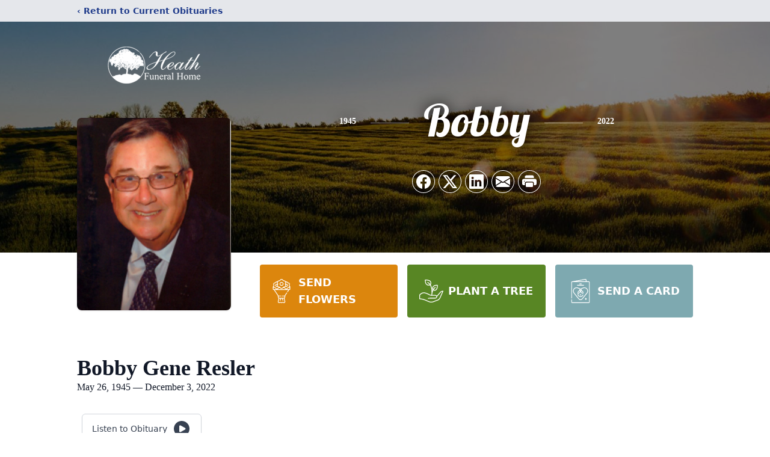

--- FILE ---
content_type: text/html; charset=utf-8
request_url: https://www.google.com/recaptcha/enterprise/anchor?ar=1&k=6LegxZUpAAAAAFT8xJhMrxO_RlEbYJ1TpJzQi6mE&co=aHR0cHM6Ly93d3cuaGVhdGhmdW5lcmFsaG9tZS5jb206NDQz&hl=en&type=image&v=PoyoqOPhxBO7pBk68S4YbpHZ&theme=light&size=invisible&badge=bottomright&anchor-ms=20000&execute-ms=30000&cb=d785r3ym83rz
body_size: 48799
content:
<!DOCTYPE HTML><html dir="ltr" lang="en"><head><meta http-equiv="Content-Type" content="text/html; charset=UTF-8">
<meta http-equiv="X-UA-Compatible" content="IE=edge">
<title>reCAPTCHA</title>
<style type="text/css">
/* cyrillic-ext */
@font-face {
  font-family: 'Roboto';
  font-style: normal;
  font-weight: 400;
  font-stretch: 100%;
  src: url(//fonts.gstatic.com/s/roboto/v48/KFO7CnqEu92Fr1ME7kSn66aGLdTylUAMa3GUBHMdazTgWw.woff2) format('woff2');
  unicode-range: U+0460-052F, U+1C80-1C8A, U+20B4, U+2DE0-2DFF, U+A640-A69F, U+FE2E-FE2F;
}
/* cyrillic */
@font-face {
  font-family: 'Roboto';
  font-style: normal;
  font-weight: 400;
  font-stretch: 100%;
  src: url(//fonts.gstatic.com/s/roboto/v48/KFO7CnqEu92Fr1ME7kSn66aGLdTylUAMa3iUBHMdazTgWw.woff2) format('woff2');
  unicode-range: U+0301, U+0400-045F, U+0490-0491, U+04B0-04B1, U+2116;
}
/* greek-ext */
@font-face {
  font-family: 'Roboto';
  font-style: normal;
  font-weight: 400;
  font-stretch: 100%;
  src: url(//fonts.gstatic.com/s/roboto/v48/KFO7CnqEu92Fr1ME7kSn66aGLdTylUAMa3CUBHMdazTgWw.woff2) format('woff2');
  unicode-range: U+1F00-1FFF;
}
/* greek */
@font-face {
  font-family: 'Roboto';
  font-style: normal;
  font-weight: 400;
  font-stretch: 100%;
  src: url(//fonts.gstatic.com/s/roboto/v48/KFO7CnqEu92Fr1ME7kSn66aGLdTylUAMa3-UBHMdazTgWw.woff2) format('woff2');
  unicode-range: U+0370-0377, U+037A-037F, U+0384-038A, U+038C, U+038E-03A1, U+03A3-03FF;
}
/* math */
@font-face {
  font-family: 'Roboto';
  font-style: normal;
  font-weight: 400;
  font-stretch: 100%;
  src: url(//fonts.gstatic.com/s/roboto/v48/KFO7CnqEu92Fr1ME7kSn66aGLdTylUAMawCUBHMdazTgWw.woff2) format('woff2');
  unicode-range: U+0302-0303, U+0305, U+0307-0308, U+0310, U+0312, U+0315, U+031A, U+0326-0327, U+032C, U+032F-0330, U+0332-0333, U+0338, U+033A, U+0346, U+034D, U+0391-03A1, U+03A3-03A9, U+03B1-03C9, U+03D1, U+03D5-03D6, U+03F0-03F1, U+03F4-03F5, U+2016-2017, U+2034-2038, U+203C, U+2040, U+2043, U+2047, U+2050, U+2057, U+205F, U+2070-2071, U+2074-208E, U+2090-209C, U+20D0-20DC, U+20E1, U+20E5-20EF, U+2100-2112, U+2114-2115, U+2117-2121, U+2123-214F, U+2190, U+2192, U+2194-21AE, U+21B0-21E5, U+21F1-21F2, U+21F4-2211, U+2213-2214, U+2216-22FF, U+2308-230B, U+2310, U+2319, U+231C-2321, U+2336-237A, U+237C, U+2395, U+239B-23B7, U+23D0, U+23DC-23E1, U+2474-2475, U+25AF, U+25B3, U+25B7, U+25BD, U+25C1, U+25CA, U+25CC, U+25FB, U+266D-266F, U+27C0-27FF, U+2900-2AFF, U+2B0E-2B11, U+2B30-2B4C, U+2BFE, U+3030, U+FF5B, U+FF5D, U+1D400-1D7FF, U+1EE00-1EEFF;
}
/* symbols */
@font-face {
  font-family: 'Roboto';
  font-style: normal;
  font-weight: 400;
  font-stretch: 100%;
  src: url(//fonts.gstatic.com/s/roboto/v48/KFO7CnqEu92Fr1ME7kSn66aGLdTylUAMaxKUBHMdazTgWw.woff2) format('woff2');
  unicode-range: U+0001-000C, U+000E-001F, U+007F-009F, U+20DD-20E0, U+20E2-20E4, U+2150-218F, U+2190, U+2192, U+2194-2199, U+21AF, U+21E6-21F0, U+21F3, U+2218-2219, U+2299, U+22C4-22C6, U+2300-243F, U+2440-244A, U+2460-24FF, U+25A0-27BF, U+2800-28FF, U+2921-2922, U+2981, U+29BF, U+29EB, U+2B00-2BFF, U+4DC0-4DFF, U+FFF9-FFFB, U+10140-1018E, U+10190-1019C, U+101A0, U+101D0-101FD, U+102E0-102FB, U+10E60-10E7E, U+1D2C0-1D2D3, U+1D2E0-1D37F, U+1F000-1F0FF, U+1F100-1F1AD, U+1F1E6-1F1FF, U+1F30D-1F30F, U+1F315, U+1F31C, U+1F31E, U+1F320-1F32C, U+1F336, U+1F378, U+1F37D, U+1F382, U+1F393-1F39F, U+1F3A7-1F3A8, U+1F3AC-1F3AF, U+1F3C2, U+1F3C4-1F3C6, U+1F3CA-1F3CE, U+1F3D4-1F3E0, U+1F3ED, U+1F3F1-1F3F3, U+1F3F5-1F3F7, U+1F408, U+1F415, U+1F41F, U+1F426, U+1F43F, U+1F441-1F442, U+1F444, U+1F446-1F449, U+1F44C-1F44E, U+1F453, U+1F46A, U+1F47D, U+1F4A3, U+1F4B0, U+1F4B3, U+1F4B9, U+1F4BB, U+1F4BF, U+1F4C8-1F4CB, U+1F4D6, U+1F4DA, U+1F4DF, U+1F4E3-1F4E6, U+1F4EA-1F4ED, U+1F4F7, U+1F4F9-1F4FB, U+1F4FD-1F4FE, U+1F503, U+1F507-1F50B, U+1F50D, U+1F512-1F513, U+1F53E-1F54A, U+1F54F-1F5FA, U+1F610, U+1F650-1F67F, U+1F687, U+1F68D, U+1F691, U+1F694, U+1F698, U+1F6AD, U+1F6B2, U+1F6B9-1F6BA, U+1F6BC, U+1F6C6-1F6CF, U+1F6D3-1F6D7, U+1F6E0-1F6EA, U+1F6F0-1F6F3, U+1F6F7-1F6FC, U+1F700-1F7FF, U+1F800-1F80B, U+1F810-1F847, U+1F850-1F859, U+1F860-1F887, U+1F890-1F8AD, U+1F8B0-1F8BB, U+1F8C0-1F8C1, U+1F900-1F90B, U+1F93B, U+1F946, U+1F984, U+1F996, U+1F9E9, U+1FA00-1FA6F, U+1FA70-1FA7C, U+1FA80-1FA89, U+1FA8F-1FAC6, U+1FACE-1FADC, U+1FADF-1FAE9, U+1FAF0-1FAF8, U+1FB00-1FBFF;
}
/* vietnamese */
@font-face {
  font-family: 'Roboto';
  font-style: normal;
  font-weight: 400;
  font-stretch: 100%;
  src: url(//fonts.gstatic.com/s/roboto/v48/KFO7CnqEu92Fr1ME7kSn66aGLdTylUAMa3OUBHMdazTgWw.woff2) format('woff2');
  unicode-range: U+0102-0103, U+0110-0111, U+0128-0129, U+0168-0169, U+01A0-01A1, U+01AF-01B0, U+0300-0301, U+0303-0304, U+0308-0309, U+0323, U+0329, U+1EA0-1EF9, U+20AB;
}
/* latin-ext */
@font-face {
  font-family: 'Roboto';
  font-style: normal;
  font-weight: 400;
  font-stretch: 100%;
  src: url(//fonts.gstatic.com/s/roboto/v48/KFO7CnqEu92Fr1ME7kSn66aGLdTylUAMa3KUBHMdazTgWw.woff2) format('woff2');
  unicode-range: U+0100-02BA, U+02BD-02C5, U+02C7-02CC, U+02CE-02D7, U+02DD-02FF, U+0304, U+0308, U+0329, U+1D00-1DBF, U+1E00-1E9F, U+1EF2-1EFF, U+2020, U+20A0-20AB, U+20AD-20C0, U+2113, U+2C60-2C7F, U+A720-A7FF;
}
/* latin */
@font-face {
  font-family: 'Roboto';
  font-style: normal;
  font-weight: 400;
  font-stretch: 100%;
  src: url(//fonts.gstatic.com/s/roboto/v48/KFO7CnqEu92Fr1ME7kSn66aGLdTylUAMa3yUBHMdazQ.woff2) format('woff2');
  unicode-range: U+0000-00FF, U+0131, U+0152-0153, U+02BB-02BC, U+02C6, U+02DA, U+02DC, U+0304, U+0308, U+0329, U+2000-206F, U+20AC, U+2122, U+2191, U+2193, U+2212, U+2215, U+FEFF, U+FFFD;
}
/* cyrillic-ext */
@font-face {
  font-family: 'Roboto';
  font-style: normal;
  font-weight: 500;
  font-stretch: 100%;
  src: url(//fonts.gstatic.com/s/roboto/v48/KFO7CnqEu92Fr1ME7kSn66aGLdTylUAMa3GUBHMdazTgWw.woff2) format('woff2');
  unicode-range: U+0460-052F, U+1C80-1C8A, U+20B4, U+2DE0-2DFF, U+A640-A69F, U+FE2E-FE2F;
}
/* cyrillic */
@font-face {
  font-family: 'Roboto';
  font-style: normal;
  font-weight: 500;
  font-stretch: 100%;
  src: url(//fonts.gstatic.com/s/roboto/v48/KFO7CnqEu92Fr1ME7kSn66aGLdTylUAMa3iUBHMdazTgWw.woff2) format('woff2');
  unicode-range: U+0301, U+0400-045F, U+0490-0491, U+04B0-04B1, U+2116;
}
/* greek-ext */
@font-face {
  font-family: 'Roboto';
  font-style: normal;
  font-weight: 500;
  font-stretch: 100%;
  src: url(//fonts.gstatic.com/s/roboto/v48/KFO7CnqEu92Fr1ME7kSn66aGLdTylUAMa3CUBHMdazTgWw.woff2) format('woff2');
  unicode-range: U+1F00-1FFF;
}
/* greek */
@font-face {
  font-family: 'Roboto';
  font-style: normal;
  font-weight: 500;
  font-stretch: 100%;
  src: url(//fonts.gstatic.com/s/roboto/v48/KFO7CnqEu92Fr1ME7kSn66aGLdTylUAMa3-UBHMdazTgWw.woff2) format('woff2');
  unicode-range: U+0370-0377, U+037A-037F, U+0384-038A, U+038C, U+038E-03A1, U+03A3-03FF;
}
/* math */
@font-face {
  font-family: 'Roboto';
  font-style: normal;
  font-weight: 500;
  font-stretch: 100%;
  src: url(//fonts.gstatic.com/s/roboto/v48/KFO7CnqEu92Fr1ME7kSn66aGLdTylUAMawCUBHMdazTgWw.woff2) format('woff2');
  unicode-range: U+0302-0303, U+0305, U+0307-0308, U+0310, U+0312, U+0315, U+031A, U+0326-0327, U+032C, U+032F-0330, U+0332-0333, U+0338, U+033A, U+0346, U+034D, U+0391-03A1, U+03A3-03A9, U+03B1-03C9, U+03D1, U+03D5-03D6, U+03F0-03F1, U+03F4-03F5, U+2016-2017, U+2034-2038, U+203C, U+2040, U+2043, U+2047, U+2050, U+2057, U+205F, U+2070-2071, U+2074-208E, U+2090-209C, U+20D0-20DC, U+20E1, U+20E5-20EF, U+2100-2112, U+2114-2115, U+2117-2121, U+2123-214F, U+2190, U+2192, U+2194-21AE, U+21B0-21E5, U+21F1-21F2, U+21F4-2211, U+2213-2214, U+2216-22FF, U+2308-230B, U+2310, U+2319, U+231C-2321, U+2336-237A, U+237C, U+2395, U+239B-23B7, U+23D0, U+23DC-23E1, U+2474-2475, U+25AF, U+25B3, U+25B7, U+25BD, U+25C1, U+25CA, U+25CC, U+25FB, U+266D-266F, U+27C0-27FF, U+2900-2AFF, U+2B0E-2B11, U+2B30-2B4C, U+2BFE, U+3030, U+FF5B, U+FF5D, U+1D400-1D7FF, U+1EE00-1EEFF;
}
/* symbols */
@font-face {
  font-family: 'Roboto';
  font-style: normal;
  font-weight: 500;
  font-stretch: 100%;
  src: url(//fonts.gstatic.com/s/roboto/v48/KFO7CnqEu92Fr1ME7kSn66aGLdTylUAMaxKUBHMdazTgWw.woff2) format('woff2');
  unicode-range: U+0001-000C, U+000E-001F, U+007F-009F, U+20DD-20E0, U+20E2-20E4, U+2150-218F, U+2190, U+2192, U+2194-2199, U+21AF, U+21E6-21F0, U+21F3, U+2218-2219, U+2299, U+22C4-22C6, U+2300-243F, U+2440-244A, U+2460-24FF, U+25A0-27BF, U+2800-28FF, U+2921-2922, U+2981, U+29BF, U+29EB, U+2B00-2BFF, U+4DC0-4DFF, U+FFF9-FFFB, U+10140-1018E, U+10190-1019C, U+101A0, U+101D0-101FD, U+102E0-102FB, U+10E60-10E7E, U+1D2C0-1D2D3, U+1D2E0-1D37F, U+1F000-1F0FF, U+1F100-1F1AD, U+1F1E6-1F1FF, U+1F30D-1F30F, U+1F315, U+1F31C, U+1F31E, U+1F320-1F32C, U+1F336, U+1F378, U+1F37D, U+1F382, U+1F393-1F39F, U+1F3A7-1F3A8, U+1F3AC-1F3AF, U+1F3C2, U+1F3C4-1F3C6, U+1F3CA-1F3CE, U+1F3D4-1F3E0, U+1F3ED, U+1F3F1-1F3F3, U+1F3F5-1F3F7, U+1F408, U+1F415, U+1F41F, U+1F426, U+1F43F, U+1F441-1F442, U+1F444, U+1F446-1F449, U+1F44C-1F44E, U+1F453, U+1F46A, U+1F47D, U+1F4A3, U+1F4B0, U+1F4B3, U+1F4B9, U+1F4BB, U+1F4BF, U+1F4C8-1F4CB, U+1F4D6, U+1F4DA, U+1F4DF, U+1F4E3-1F4E6, U+1F4EA-1F4ED, U+1F4F7, U+1F4F9-1F4FB, U+1F4FD-1F4FE, U+1F503, U+1F507-1F50B, U+1F50D, U+1F512-1F513, U+1F53E-1F54A, U+1F54F-1F5FA, U+1F610, U+1F650-1F67F, U+1F687, U+1F68D, U+1F691, U+1F694, U+1F698, U+1F6AD, U+1F6B2, U+1F6B9-1F6BA, U+1F6BC, U+1F6C6-1F6CF, U+1F6D3-1F6D7, U+1F6E0-1F6EA, U+1F6F0-1F6F3, U+1F6F7-1F6FC, U+1F700-1F7FF, U+1F800-1F80B, U+1F810-1F847, U+1F850-1F859, U+1F860-1F887, U+1F890-1F8AD, U+1F8B0-1F8BB, U+1F8C0-1F8C1, U+1F900-1F90B, U+1F93B, U+1F946, U+1F984, U+1F996, U+1F9E9, U+1FA00-1FA6F, U+1FA70-1FA7C, U+1FA80-1FA89, U+1FA8F-1FAC6, U+1FACE-1FADC, U+1FADF-1FAE9, U+1FAF0-1FAF8, U+1FB00-1FBFF;
}
/* vietnamese */
@font-face {
  font-family: 'Roboto';
  font-style: normal;
  font-weight: 500;
  font-stretch: 100%;
  src: url(//fonts.gstatic.com/s/roboto/v48/KFO7CnqEu92Fr1ME7kSn66aGLdTylUAMa3OUBHMdazTgWw.woff2) format('woff2');
  unicode-range: U+0102-0103, U+0110-0111, U+0128-0129, U+0168-0169, U+01A0-01A1, U+01AF-01B0, U+0300-0301, U+0303-0304, U+0308-0309, U+0323, U+0329, U+1EA0-1EF9, U+20AB;
}
/* latin-ext */
@font-face {
  font-family: 'Roboto';
  font-style: normal;
  font-weight: 500;
  font-stretch: 100%;
  src: url(//fonts.gstatic.com/s/roboto/v48/KFO7CnqEu92Fr1ME7kSn66aGLdTylUAMa3KUBHMdazTgWw.woff2) format('woff2');
  unicode-range: U+0100-02BA, U+02BD-02C5, U+02C7-02CC, U+02CE-02D7, U+02DD-02FF, U+0304, U+0308, U+0329, U+1D00-1DBF, U+1E00-1E9F, U+1EF2-1EFF, U+2020, U+20A0-20AB, U+20AD-20C0, U+2113, U+2C60-2C7F, U+A720-A7FF;
}
/* latin */
@font-face {
  font-family: 'Roboto';
  font-style: normal;
  font-weight: 500;
  font-stretch: 100%;
  src: url(//fonts.gstatic.com/s/roboto/v48/KFO7CnqEu92Fr1ME7kSn66aGLdTylUAMa3yUBHMdazQ.woff2) format('woff2');
  unicode-range: U+0000-00FF, U+0131, U+0152-0153, U+02BB-02BC, U+02C6, U+02DA, U+02DC, U+0304, U+0308, U+0329, U+2000-206F, U+20AC, U+2122, U+2191, U+2193, U+2212, U+2215, U+FEFF, U+FFFD;
}
/* cyrillic-ext */
@font-face {
  font-family: 'Roboto';
  font-style: normal;
  font-weight: 900;
  font-stretch: 100%;
  src: url(//fonts.gstatic.com/s/roboto/v48/KFO7CnqEu92Fr1ME7kSn66aGLdTylUAMa3GUBHMdazTgWw.woff2) format('woff2');
  unicode-range: U+0460-052F, U+1C80-1C8A, U+20B4, U+2DE0-2DFF, U+A640-A69F, U+FE2E-FE2F;
}
/* cyrillic */
@font-face {
  font-family: 'Roboto';
  font-style: normal;
  font-weight: 900;
  font-stretch: 100%;
  src: url(//fonts.gstatic.com/s/roboto/v48/KFO7CnqEu92Fr1ME7kSn66aGLdTylUAMa3iUBHMdazTgWw.woff2) format('woff2');
  unicode-range: U+0301, U+0400-045F, U+0490-0491, U+04B0-04B1, U+2116;
}
/* greek-ext */
@font-face {
  font-family: 'Roboto';
  font-style: normal;
  font-weight: 900;
  font-stretch: 100%;
  src: url(//fonts.gstatic.com/s/roboto/v48/KFO7CnqEu92Fr1ME7kSn66aGLdTylUAMa3CUBHMdazTgWw.woff2) format('woff2');
  unicode-range: U+1F00-1FFF;
}
/* greek */
@font-face {
  font-family: 'Roboto';
  font-style: normal;
  font-weight: 900;
  font-stretch: 100%;
  src: url(//fonts.gstatic.com/s/roboto/v48/KFO7CnqEu92Fr1ME7kSn66aGLdTylUAMa3-UBHMdazTgWw.woff2) format('woff2');
  unicode-range: U+0370-0377, U+037A-037F, U+0384-038A, U+038C, U+038E-03A1, U+03A3-03FF;
}
/* math */
@font-face {
  font-family: 'Roboto';
  font-style: normal;
  font-weight: 900;
  font-stretch: 100%;
  src: url(//fonts.gstatic.com/s/roboto/v48/KFO7CnqEu92Fr1ME7kSn66aGLdTylUAMawCUBHMdazTgWw.woff2) format('woff2');
  unicode-range: U+0302-0303, U+0305, U+0307-0308, U+0310, U+0312, U+0315, U+031A, U+0326-0327, U+032C, U+032F-0330, U+0332-0333, U+0338, U+033A, U+0346, U+034D, U+0391-03A1, U+03A3-03A9, U+03B1-03C9, U+03D1, U+03D5-03D6, U+03F0-03F1, U+03F4-03F5, U+2016-2017, U+2034-2038, U+203C, U+2040, U+2043, U+2047, U+2050, U+2057, U+205F, U+2070-2071, U+2074-208E, U+2090-209C, U+20D0-20DC, U+20E1, U+20E5-20EF, U+2100-2112, U+2114-2115, U+2117-2121, U+2123-214F, U+2190, U+2192, U+2194-21AE, U+21B0-21E5, U+21F1-21F2, U+21F4-2211, U+2213-2214, U+2216-22FF, U+2308-230B, U+2310, U+2319, U+231C-2321, U+2336-237A, U+237C, U+2395, U+239B-23B7, U+23D0, U+23DC-23E1, U+2474-2475, U+25AF, U+25B3, U+25B7, U+25BD, U+25C1, U+25CA, U+25CC, U+25FB, U+266D-266F, U+27C0-27FF, U+2900-2AFF, U+2B0E-2B11, U+2B30-2B4C, U+2BFE, U+3030, U+FF5B, U+FF5D, U+1D400-1D7FF, U+1EE00-1EEFF;
}
/* symbols */
@font-face {
  font-family: 'Roboto';
  font-style: normal;
  font-weight: 900;
  font-stretch: 100%;
  src: url(//fonts.gstatic.com/s/roboto/v48/KFO7CnqEu92Fr1ME7kSn66aGLdTylUAMaxKUBHMdazTgWw.woff2) format('woff2');
  unicode-range: U+0001-000C, U+000E-001F, U+007F-009F, U+20DD-20E0, U+20E2-20E4, U+2150-218F, U+2190, U+2192, U+2194-2199, U+21AF, U+21E6-21F0, U+21F3, U+2218-2219, U+2299, U+22C4-22C6, U+2300-243F, U+2440-244A, U+2460-24FF, U+25A0-27BF, U+2800-28FF, U+2921-2922, U+2981, U+29BF, U+29EB, U+2B00-2BFF, U+4DC0-4DFF, U+FFF9-FFFB, U+10140-1018E, U+10190-1019C, U+101A0, U+101D0-101FD, U+102E0-102FB, U+10E60-10E7E, U+1D2C0-1D2D3, U+1D2E0-1D37F, U+1F000-1F0FF, U+1F100-1F1AD, U+1F1E6-1F1FF, U+1F30D-1F30F, U+1F315, U+1F31C, U+1F31E, U+1F320-1F32C, U+1F336, U+1F378, U+1F37D, U+1F382, U+1F393-1F39F, U+1F3A7-1F3A8, U+1F3AC-1F3AF, U+1F3C2, U+1F3C4-1F3C6, U+1F3CA-1F3CE, U+1F3D4-1F3E0, U+1F3ED, U+1F3F1-1F3F3, U+1F3F5-1F3F7, U+1F408, U+1F415, U+1F41F, U+1F426, U+1F43F, U+1F441-1F442, U+1F444, U+1F446-1F449, U+1F44C-1F44E, U+1F453, U+1F46A, U+1F47D, U+1F4A3, U+1F4B0, U+1F4B3, U+1F4B9, U+1F4BB, U+1F4BF, U+1F4C8-1F4CB, U+1F4D6, U+1F4DA, U+1F4DF, U+1F4E3-1F4E6, U+1F4EA-1F4ED, U+1F4F7, U+1F4F9-1F4FB, U+1F4FD-1F4FE, U+1F503, U+1F507-1F50B, U+1F50D, U+1F512-1F513, U+1F53E-1F54A, U+1F54F-1F5FA, U+1F610, U+1F650-1F67F, U+1F687, U+1F68D, U+1F691, U+1F694, U+1F698, U+1F6AD, U+1F6B2, U+1F6B9-1F6BA, U+1F6BC, U+1F6C6-1F6CF, U+1F6D3-1F6D7, U+1F6E0-1F6EA, U+1F6F0-1F6F3, U+1F6F7-1F6FC, U+1F700-1F7FF, U+1F800-1F80B, U+1F810-1F847, U+1F850-1F859, U+1F860-1F887, U+1F890-1F8AD, U+1F8B0-1F8BB, U+1F8C0-1F8C1, U+1F900-1F90B, U+1F93B, U+1F946, U+1F984, U+1F996, U+1F9E9, U+1FA00-1FA6F, U+1FA70-1FA7C, U+1FA80-1FA89, U+1FA8F-1FAC6, U+1FACE-1FADC, U+1FADF-1FAE9, U+1FAF0-1FAF8, U+1FB00-1FBFF;
}
/* vietnamese */
@font-face {
  font-family: 'Roboto';
  font-style: normal;
  font-weight: 900;
  font-stretch: 100%;
  src: url(//fonts.gstatic.com/s/roboto/v48/KFO7CnqEu92Fr1ME7kSn66aGLdTylUAMa3OUBHMdazTgWw.woff2) format('woff2');
  unicode-range: U+0102-0103, U+0110-0111, U+0128-0129, U+0168-0169, U+01A0-01A1, U+01AF-01B0, U+0300-0301, U+0303-0304, U+0308-0309, U+0323, U+0329, U+1EA0-1EF9, U+20AB;
}
/* latin-ext */
@font-face {
  font-family: 'Roboto';
  font-style: normal;
  font-weight: 900;
  font-stretch: 100%;
  src: url(//fonts.gstatic.com/s/roboto/v48/KFO7CnqEu92Fr1ME7kSn66aGLdTylUAMa3KUBHMdazTgWw.woff2) format('woff2');
  unicode-range: U+0100-02BA, U+02BD-02C5, U+02C7-02CC, U+02CE-02D7, U+02DD-02FF, U+0304, U+0308, U+0329, U+1D00-1DBF, U+1E00-1E9F, U+1EF2-1EFF, U+2020, U+20A0-20AB, U+20AD-20C0, U+2113, U+2C60-2C7F, U+A720-A7FF;
}
/* latin */
@font-face {
  font-family: 'Roboto';
  font-style: normal;
  font-weight: 900;
  font-stretch: 100%;
  src: url(//fonts.gstatic.com/s/roboto/v48/KFO7CnqEu92Fr1ME7kSn66aGLdTylUAMa3yUBHMdazQ.woff2) format('woff2');
  unicode-range: U+0000-00FF, U+0131, U+0152-0153, U+02BB-02BC, U+02C6, U+02DA, U+02DC, U+0304, U+0308, U+0329, U+2000-206F, U+20AC, U+2122, U+2191, U+2193, U+2212, U+2215, U+FEFF, U+FFFD;
}

</style>
<link rel="stylesheet" type="text/css" href="https://www.gstatic.com/recaptcha/releases/PoyoqOPhxBO7pBk68S4YbpHZ/styles__ltr.css">
<script nonce="AMgiWQchby9oUQ6um52vsA" type="text/javascript">window['__recaptcha_api'] = 'https://www.google.com/recaptcha/enterprise/';</script>
<script type="text/javascript" src="https://www.gstatic.com/recaptcha/releases/PoyoqOPhxBO7pBk68S4YbpHZ/recaptcha__en.js" nonce="AMgiWQchby9oUQ6um52vsA">
      
    </script></head>
<body><div id="rc-anchor-alert" class="rc-anchor-alert"></div>
<input type="hidden" id="recaptcha-token" value="[base64]">
<script type="text/javascript" nonce="AMgiWQchby9oUQ6um52vsA">
      recaptcha.anchor.Main.init("[\x22ainput\x22,[\x22bgdata\x22,\x22\x22,\[base64]/[base64]/[base64]/[base64]/[base64]/[base64]/KGcoTywyNTMsTy5PKSxVRyhPLEMpKTpnKE8sMjUzLEMpLE8pKSxsKSksTykpfSxieT1mdW5jdGlvbihDLE8sdSxsKXtmb3IobD0odT1SKEMpLDApO08+MDtPLS0pbD1sPDw4fFooQyk7ZyhDLHUsbCl9LFVHPWZ1bmN0aW9uKEMsTyl7Qy5pLmxlbmd0aD4xMDQ/[base64]/[base64]/[base64]/[base64]/[base64]/[base64]/[base64]\\u003d\x22,\[base64]\\u003d\x22,\x22w5/Dv8KRV1nCosKqw7XDrATChXrDlyLCjTcUwq3Cq8Kaw5XDhzcaAldPwpxSXMKTwrYHwrPDpz7DqyfDvV5jVDrCtsKVw5rDocOhZy7DhHLCu2vDuSDCmMKYXsKsM8OzwpZCMcKCw5Bwe8KjwrY/VsOpw5JgdHRlfFzCnMOhHRbCmjnDp03Dsh3DsHdFN8KEQTANw43DgcKuw5FuwpBCDsOyeSPDpy7CtMK6w6hjdU3DjMOOwr0/csORwq7DuMKmYMOvwpvCgQYJwpTDlUlMGMOqwpnCvMOUIcKbCcODw5YOdsKTw4BTX8OiwqPDhTfCj8KeJXzClMKpUMODMcOHw57Dm8OzcizDm8OlwoDCp8OiWMKiwqXDncO4w4l5wrA9ExsWw69YRn0aQi/Dp0XDnMO4JMKNYsOWw5g/GsOpGcKAw5oGwpLCksKmw7nDkibDt8OoZsKqfD9qTQHDscOxHsOUw63DssKKwpZ4w7/Dgw40JmbChSYUb0QANX0Bw74xKcOlwplONBzCgBnDlcOdwp1pwqxyNsKFNVHDowE8bsK+RzdGw5rClsOOd8KaY0FEw7tQMm/[base64]/CrsKEw6DDsR41XncTw7VZwqzDmMKBwqEVGMO/wqTDng9/wqrCi1XDuwHDjcKrw5sFwqgpa0BowqZWCsKPwpISW2XCoDPCpnR2w7B7wpdrJ2DDpxDDmcKpwoBoC8Ogwq/[base64]/WcKzYMKKSE0Vw5BKwo8lKMO/w6XDoWXDnhZbYcKyfsKWwqbCmsKFwqjCg8K7wr7CnsKPUMO6Yj4XAsKWF0PDtcOlw4wIQh4rSGvDmcKGw4TCgQV1w4B1w54STDHCp8OWw7jCmMK6wrBHE8KowozDgX7DpsKIGgY7wqzDkFoxB8Ofw4M7w4QRVMKoTgFvbWpCw4FzwoPCj1s9w6bCocKpOH/DqsKLw7PDhcOxwpPClMKkwo1Jwrd8w6HDoS9swprDs2Qrw4rDocKWwrRPw6zCpyUJw6vCuGDCnMKvwqArw4sgAMO/BHBWwqrDsyXClmvDnXTDl2vCjsKcAFdowpkfw5nDnBbCkMOew6UnwrpQDcOMwrnDqcKewofCjxwAwrzDpMKnHC0zwrvCnB5KZGZ5w7PCkE8wDDbCiwXCtFXCr8OJwoXDrGvDj1PDnsKAFEsMwoHDsMKSwoTDh8OnPMKpwpkBYh/DtRQYwr/Dh38ATsKXZsKbTQnCkMKiIMOxecKcwphNw5fCpH/CmsKNU8KOfMOuwqwoDMO/w6hRwrrCmsOCf08Vf8Ksw7VYW8KvWDPDpcOnwqpjPsOfwoPCgkPCjVwsw6YhwpNiKMObesK6ZgDDpU85ccO8wpfDkMOBw7LDvsKDw4DDtyrCtG3Ci8K5wrvCusKew4zCmSTDucKmCcKmZGnCisOywovDtcKfwq/Ct8O0wqoFR8KWwrd1YyIwwqYJwoMZF8KOwpjDrAXDs8K4w4nDlcO6U0NUwq9HwqLCrsKPwqQoC8KQG0LDo8Obw6fCqcOdwqLCiDzDgSjDpMODw5DDiMOMwoMIwoUZJcOdwrsSwpBOa8O/wr02cMKqw4IDSMOawrZ8w4wxw5DDlibDpBHDuUnCqMO5c8K4wpVOw7bDkcOgEsKGJgIHAcOzek0qb8K7ZcKWTMOrbsKAwr/DsDLDk8KIw4TDmyTDoisBfxfCuXYfw5lRwrUcw5jCiV/[base64]/[base64]/[base64]/GGYmw4bCgcO9w4M9Nk/DssKww47DhkwHwqPDscO9Dg/[base64]/CvjTCgGhTwq7CvsKMRxZUUArDlnpTwqbCncKqwqfDumzCocKXwpRhw4TCkMKewoNSQsOyw5vCo2fDt2vDrVJMLQ7CrWdnLCcEwrl1X8OFdgpedivDlsOhw48ow64Ew5fDrSXClmbDtMKbwp/CssK2wpcUDcOwTcOsK0JcL8K7w6nCkA9IPVzDvsKEXAHCpsKDwrAOw6nCqQ/Dk07Cl3jCrn3Cl8O2YsKlf8OvE8OFBMKtSmg+w5wCwrR+X8KwIMOTBREQwpXCtsKswr/DvRthw7Qow5TCncKUwpgxD8OSw6nCuznCsUzDmcK+w41cT8OZwpw0w6fDhMK/[base64]/[base64]/w63DtSNQw6rCm8K/wr5VwqR3KsOfw5vCscKJF8OVLMKSwq7DvcK4w658w6PCk8Kdw5lEesKtf8KlK8Ofw5TCrEzCkcOPBgnDvnPCrn4/[base64]/[base64]/[base64]/wpXCjDtpLiNiw4DDgsKWMMOrKkvCtFY7w55uARDClcOGw5sUYDYfV8ONwogeJcKAEsK3w4JKw7BTTQHCrGxiwoPCrcKKEWEAw5w/wrMWcMK7wrnCuknDicOMW8OdwoDDrDdpLF3Dq8OMwrDCj0PDvkUcwo5vFWHChsOBwrobBcO4ccKyJlgQw4bDmF07w5pyRErDksOEO0hEwoNWw5vCosO4w4kdwqvCt8OFVcK6w50LbR5XFjwIN8O2FcOSwqk4wr4vw6xMTsOLRylEBh0ww4LCsBjDjsOhBCUBVXszw7/Cu2Vre0FDBmDDj1rCrg4sPncpwrLDiX3ChjVdXU8XSnAiA8Kvw79tZF3DrsKQw7IZwqIgB8OkG8KzTxQTA8O6wqFfwpNPw4XCuMOQTsKVDXzDmMKpKMKxwqbCpgdXw4DDkk/CpjDCj8K0w6XDr8OowoI6w61tDA4XwokMVQE2w6bDusKPAcK4w5XCu8OMw54GJcKtLThCw5EuIsKdwrpkw4tcZsKHw6lZw6gYwoXCuMOCNA3DhRDCiMOUw77CmWhcAcORw5/DuXUmLHzChHM1wrJhOcOxwrkRRGHDs8O9YQJowphZRMOvw43Dh8K1MsKxVsKEw7rDv8K8ZApFwroyZ8KVZsO8wrHDkTLCkcOGw5/[base64]/ChMK/[base64]/wrvCtDvCucKhNMKvw5XCjMKcwrPDsRVfFcKIaVYvw7sDwrspwoFjw5ZMw6rCg1sWVMOmw7B1w5ZACWoDwozDvSTDrsKjwrzCm2PDksK3w4vDlMOQCVRrOW5GNhYKPMKGwo7Dv8K/[base64]/w69NwovDlmd2woHCjHNOwpXCjR9rFMOBw4LDrsOww4PDnH8OHRXCo8KbYyhoIcKgGQ/DiG7CpsOKKXzCvRZCIQHDqGfCj8OHwqXCh8OjLWnCkhY2wqnDtTk+wpbCv8KvwrRMw7/Co3AMBDbDjMOdwrR+AMKcw7HDiw3Dj8KBATjCjGNXwo/ClMOgwqs5wpA2IcK/[base64]/DvsKaPFgIdMKaw4gzw4jDtmTCtBVow4rCicOMwpVlKcKML3TDk8OybcOSQR3Ck3XDvsKJczhpGBLCjsOaAWHDjMOFw6DDsiLCu1/DrMK1wqtIBDQOTMOnSFREw7N/w6NVeMK5w5NkbFzDs8Ofw4/Dt8KyZcO1w5xTDhbCnwzCuMKEUsKvw7fDo8KFw6DCocK7w6/DrGcwwqpfcHnCmkYNVEXCjSPCuMKCw6zDlUExw6pIw6UKwrQpacKyFMOKRjvClcKUwrJFVA1EVMKeIDY9HMKgwqwfQcOIC8OjRMKpcizDoG5LMMKSw4pjwqjDvMKPwobDnMKgZCcSwohJYcOvwrnCqsKCJMKFHMKqw6J9woNhw5/Dpn3Ci8KwEm40XVXDiWfCmkQwSV0ga3nDk0nDkXzDlMKGQQgjWMK/woXDnQ7DrifDqsK0wprCncOYwoNBw7R4G3zDpV/CuA3DoAbDgh/CvMOcO8KcZsKWw5LDj1E1TmbCmsOawqF2w5hYfzHCoh09MA9Mw5tqLx1cwosdw6PDiMORwoZXY8KXwodyEAZ/ZFrDvMKuHcOjfMO5fAtnw7dYA8OXZkFEwoA4w4gewq7Dj8O2wpkxZlrDjMK2w6bDrwl1F158bsKUPHrDpcKFwoBCX8K1e1kkB8O6UMOlwow/[base64]/[base64]/dcOGwrTDnFAWU24QGMKuGMONw7UWHcOgWFjDgMKgJMOKN8OnwrwWUMOIOsKww4hjDxzCrwnDhAIiw6l7XUnDqcOiJMK8wog0QcKGcMKTHmPCmsO5YcKiw6TCiMKDPV5KwrgJwrLDsHQXwqnDvRJwwoLCj8K8XWRuOmI7TsO1IX7ChAV/bRBpOwfDkCvClcOUH2svw61qBMOJEsK9UcKtwqpBwr7DqHFdJQjCnCRdTxUYw6YRT3LCi8ONDH/CrnFvwqYoCwQTw4jCv8Ouw4fCk8ONw6l4wovCm11hw4bDosOew6bDicOUeRcEHMOiRHzCr8OXbMK0AHLCoXM7wrrCrMKNw5nDq8ORwo9WRsOaCgfDiMOLw68Tw4fDvz7DtMOhZ8KeBMObR8ORA2dpwo9RGcKfcHTCkMOHVgTCnFrDiz4dTcO9w4wswp5swotow64/wrpWwoQDDEInw51Mw6JUGBPDkMK+UMKqXcKOLsKpd8OefEbDpyomw5QUfxPCl8OVKGApT8KtQW/CtsO/Q8O3wp/DjsKNfQvDhMKBAU/CgsKkw6jCjcOmwrUvXcKfwrVpYgbChzPDsUnCu8O4UcKzOMKYfElbwqPDoAxswobCkS9KaMOrw6ExPFQBwqrDssK9KMKaKRsKUnnDoMKnw5Qxw7rDkjXChkDCg1jCpUBJw7/[base64]/[base64]/DvCXDtcOffWvDmDpwXsOWB3fDuMKHScOQBsKow7RqDMKqw7zCm8ORwoXDpBVBICrDvAUWw6szw5sbc8KLwrPCsMKxw78Ew5XCnQkjw4LCn8KLwpbDrXIhw5FAwod/MMKJw6rCuQvCp1PDmMOBcsKyw6DDg8K5LsOdwqnCncK+wrEHw7tDemDDssKNPA1cwq3Ci8OiwqnDq8Kqwod5wonDucOiwr9Nw4/CrsOww73Ck8O2czEnGDbDo8KSRMKPXADDlQUpFELCrhlKw7HCqzHCo8OjwrAGw78wVkhrfcKOw4wBRV8QwoTDuiwdw7zDqMO7VhdYwoo4w5HDuMO5XMOAw5jDlCUpw4XDn8K9IlnCjcK6w4bDpjINB2BrwppRAsKVBDHCk3vDqMO/LcKsO8OOwp7DkjfDqsOwRcKIwrPDo8OFOcKewrQww6/DgzoCLsKjwqsQDTTCsnbDv8K0wqTDvcOIw4towrLChm9LFMO/w5RRwolYw69Nw53CocK8DcKiwofDi8KmTjQUQFnDpEITVMKuwo0IKmADdR7DrG/DsMKMw6QNPcKFw4c/[base64]/DvFk4AMOIXBMXHMOAbTYEw73DkMKdACTDlcO4wrLDmgkRwrjDosOow7U0w7HDu8O9YcOfCxN7wpLCqQHDmVwxw7PDjxB9wp/Di8KaaHc9PcOxYjdQdjLDisKYfsKjw7fDocKmR3UGw5xGOsOeC8OnDMORWsOoKcOLw7/DvcOkNCTCv0ocwp/[base64]/DgsOAIcKQwpIGwqPDtVTCjsKzw7jDsgnCh8KzRAsXw7zDmhEtXxJQZ018cCpqw53Dv0ZpKcOEXsO3KSAXeMOBw6/CnRVRd23CvQREW0sgC2TCvUXDsRXDjCLCn8KnC8OmZMKZNsKJFsOcTWgSHBdfVsK7UFIBw7bCncONU8KDwrlewqUjwpvDqMO6wpsQwrTDhmHCusOWDcK8wpZRFSAuExTCljQkAzDDlijCpmkewqM/w4PCsxQgQsKEMsOfQ8Kkw6/Dl1Z2OxTCicONwrVuw6UrwrXDkMKEwodsc1EOBsO7esKEwpF2w4JewoMhZsKJwoVlw5tYw5oJw4jDhcOjNMOnRA1Ewp/[base64]/WMKgAnLCv8KhwqVzw5zDnDFZwpN4Iy7Ck2jCnB5MwooYw6JuwpgEXlbCmcOjw544Hzpaf2wCWGBjRMOaXTlWwoFJw7vCocKtwoliBTIGw6IYOSN7wojDvsOeJ0TChA5RPMKHYyBbRMODw5vDp8Ojw78DCsOfKlIhK8KhdsOdw5pmUMKYaSjCrcKawp/DusOEOcOrZwDDhsKkw5fCujnDs8Kiw4xnwoAkwoXDhcK5w6s8HhRfacKvw554w6/[base64]/TsOtw4bCln/Cm8KAw4c2wr/DrHvDuSQ2bQ7CkWcVTcKoA8K4JcKWfcOaJMO5SmvCp8KtBcOywoLDisKgKsOww79SKi7CtirDuXvCsMO+w74KHGHDg2rCm3pPw49rwrMHwrMCZEB4woweE8O9w6xbwpVSHmbCmcODwrXDr8O6wqRYQyDDnjUqNcKzXMO7w7pQw6nClMOhaMOGw6/[base64]/DsMK+EETDvV/[base64]/HsK/Hk5ZdMKaUsOIwpDDuMKIdsKewo/DkcKrQsO8w6omwpHDjcKVw4VeO1jDlMOmw6dWasO4XU/CqsKkSDXDsz0FcMKpA2zDtk0lB8OlSsOES8O8d1UQZ08Ww5vDm3M4wqsuccOFw5fCrsK3w4Vfw7x6w5jCpsOCOcOzw51rd13Dl8OdJ8OEwrdMw5IEw6TDh8OGwqEtwr/DicKew59vw63Co8KXwrPCisO5w5N4NRrDtsKfAcO3wpjChl87wpbDsAtcw4oKwoAtAsKswrEHw4hhwqzDjU9ew5PDhcO6an3DjQgMLA8vw7BRFsKhXBEpw6Zjw7/DtMONBcKdZsOVPATCmcKWeTPCj8KcC1geSMORw77DpgzDjUYkfcKpMXfClcKwJTc8TcKEw4DDmsOfbEdNwoPDsyHDs8Kjw4rCp8OWw5oRwpLCmCl5w5YMwoozw6E1XnXCjcKLwphtwo9TMhw/w54rJsORw6bDkz4FKsOMVMOMDsKTw4nDrMOaXMKUF8Krw4rChSPDl1HCoyTChMK7wqfDtcKNPFnDtmBPcMKDwoXCvWlXVB1/aUlheMKrwrBQdD4kPFFow6Uzwo8Lw7FOTMOxw7swJsOwwqMdw43DnsOWEFgPHSDDuz9Dw5/[base64]/DjcKYZMOBw5jCrmkCPcKtMcK7w5zDilM1VGrCgiFPfsKuJ8Kww7tKPh/[base64]/CpynDoD3CtB/Dn3rCkAZOZnYuYVdTwoLDj8OMw6NxX8OjZsOPw5XCglfCs8KSw7AJD8KAI2Jhw4h+w4BZNsKvFDEwwrAnLsKMFMKkbDnDmkdIVcOsKzjDtzJCKMO1acOtwq1PFMKiTcOydsOew4gwUwhBQRPCkWDCoh/CsHtNLVPDtMKswqjCoMODMBPDpQPCncOYwqzDuSrDncKJw49UUzrCsnlBN1rClsKqdV18w6HCocKWWUpKccKCE1zDl8KpH1bDqMKowq9IJEYEGMOmP8K7KjtRMFbDmHbCvSQww4/Ck8OTwqFfCFzCrwgBEsKpw7nDrCrCqSbDmcKMbMKdw649J8KKIlR/w6B+RMOnIwIgwpXDh3EYUk10w5HDrmYOwoM9w6MwXHYLVcOlw5Vew4NwecKpw5ghKcKdBMKkOQXDoMO+XgxMw4XCpsOseA0uMzPDqcOBw59JKzARw7oRwqrDgMKOMcOUw78two/[base64]/[base64]/w6EwNXzDv3VUw6FxO2/ChjrDvsOOWkEvRsKJLcKkwrTDqlhkw4PCkzfCrCDDmMKHwogSaQTCl8K8ak1qwpAFw784w6vCmMOYUi5ww6XCk8Kcw4NBVEbDnsKqw6DCoUwww43Ci8KJZhxjJcK4EMOrwpbCjSvDpsO9w4LCmsOjPsKvdsKrHsKXw5zCg03CuWRCworDsV9SB257wroiNHQ/wq3DkUPDr8KjUMKMacKDLsOFwpXCvsO9fMOfwpbDucOwSMOjwq3DvMOaeGfDli/DhiTDuTonK1Yewo3CsDbCusORwr3CqMO7wrA8MsOSwrY8TS1/wrAzw7RewqPCnXQcwo3CszkPG8OlwrrDsMKcSXjDkcOjasOqOcKjED0mdynCisKeTcOTwpxewrjCpy0Nw7kqw5/Dh8ODFkV7NykIwpLCrg7DolXDrVPCncOZQMOmw4LDlnHDssKgGk/Djzh9wpU/YcKcw67DusOpNcKFwoTCtsKAXGLDn2jDjTHCgH7Csx82w5RfYsO+H8O5w7oGO8OqwrvCq8KowqtIF1zCpcOBHG0aC8KINcK+dAfDmkHCsMO7w4gDD3DCliRwwqglSMKwfmwqwr3Dq8O0dMKhwrLCuFhRN8KjAWw1dsOsARDDqsOETFbCkMKjwpNvUMKcw4bDvcO/[base64]/HcKuXmYFJWJ0LMOmXsOTa8KQdjjCqlXDiMOaw7xaaQzDjcKBw7fDqTtTecOjwroUw454w6oSwrXCkSYDbR/CjUzDh8KfHMO6w5h1wqLDnsOYwqrDiMOrLnVIRFHDjwN8wqXDmSh2DcOhRsKkwrDDr8OvwpzDlsKfwr8ScMOswr/Cu8KvXcK/w6I/dsKzwrvCmsOAScKOMQHCjgbDrcOhw5NYYUMsJ8Kbw5zCusKSwr10w6dJw5UBwppZwos8w69WX8K4Iwg7wrvDm8OyworCmcOBZCYywo/CusOCw7VcST/[base64]/DhE9Xw6TCsyoQb0ZaN8O4fMKXTTByw6vDjydUw7zCvnN9ecK/MBLDqMODw5UWwptww4ojw4/CucOawqvCumLDhxJVw7BpEsOgTW3DpMOVMcO0BSnDjB4+w5bCn3/DmsO6w6XCv1Z4GRLCj8Kcw45rLsK5wqJpwrzDmGbDthULw6I7w7Uxwq7DrDBNw6gKa8K/fRtmSyXDmcK4NSjCjMOEwpQwwqFyw7XCscOew7gucMObw4E0eDnDl8K9w6YuwqZ5cMOMwohYLMKgwoTCnWLDk2fCksOAwpcCSHYow4RnX8K8THQAwp41SsKtwpDCgltkN8Occ8K0YMK8JcO6LyXDsHHDo8KWUMO/JEBuw6JdIQbDo8K1w60jUsKdbMKuw5PDpTPCmBDDrhxNCMKbIcOQwoPDsCLCnw9DTgzCkjc6w6d2w5dvw57CrnbDusO6ISfDkMO0wq9dPcK6wqnDv1jDvsKRwrsrwpt1ccKbDcKMF8K8Y8KrPsO/Y0jCsE7CgMO7w7vDhSPCqDlgw4kKNX/[base64]/w4fDvsK8w4xuwq1pGwbClBTDjR1/wqjDiUMaNEzDnX1gFT82w4zCl8Kbwr9ww7bCrcOBCMOCMsOgOcKuFR5Jw4DDtWXCnwvDqibDs1vCgcKQfcOHYmlgX2VWa8Opw5FRw6RcccKfwrzDnlwrJgEow7bDiEBUPmzCuzIXw7TCswUeUMKjacKCw4LDn2ZDw5hvw4/CsMO3woTCmWZKwocKw7U8w4XDoRl0w6w3PzEuw6s6PcOjw4bDkQAYw4Nle8OWwrHCnsKwwr3CmTkhV3QoSxzCr8KiIAnDvDhMR8OQHcOVwrMCw5bDscONJF4/d8ObYcKXdcO3w49LwqrDmMOaY8KEJ8OdwopccCM3w4MiwpgwYiYoBXfChsKrc1TDhMKVw47CqFLDnMO4wo3CsC5KTjoNwpbDuMORIncTw7R/LQoOLTTDtDwEwqPCrMOcHmMlb2kXwqTCgTfCiEzCp8Kiwo7DuBxXwoJ1w48aN8O1w7zDnWB/wqQrBVdZw7owa8OPCxbDqyYIw6wBw5DCu3hAPTF0wpoADsO6OVhnLMOTccK0IzxMw4TDk8KLwrtOMkPCjzHClHLDj2gdGz3CnG3ChcOlMcKdwrY1bms0wog/[base64]/[base64]/wpwBwo8DQMOVw54CwqLCnFlofVkdw7vCnSrDucO7BVvDucOzwr9tw4rCogHDp0MMw5AGWcKwwqYhw44gFFDCgMKKw7wpwqHDqTjChHp6NV/DtMOgBAUvwo8BwpNzPxzDj07DhsOIw7h/w67DiVFgw5gGwr4eM0fCkMOdwoUwwocMwqpxw5BQw4pFwr0fYCMFwoLCgS3DnMKaw5zDjlo9O8KGw6/DmMK2E0UPHxTCs8KbeAfDkcOpKMOSwoDCvltaO8K5wrUdEMK7w7tXVMKcVsKQXWhqworDj8Oiwo7CrlMsw7t+wr7CjAvDn8KBa0BCw45Tw5NDAC7DmMOMelDCuAwIwpt/w7cZU8O8aS8WwpTCoMKzM8Kjw4BDw5JCehAeLTzDrQYyKsOjPj7DvcOIY8KGdlcQK8ONDsOHwprDsD3DgMK2wrMrw4tmD0VZw57Cnyo0X8OWwrI4wqnChcKxJ3Acw7zDmjNlwpXDmxZvG2zCkV/DnMOtDGtew7HCrcOWw6EAwpbDmVjDn3TCp3bDnnwJLVXDlMKMwq8IIsOYBVkLw78ewqgVw7zDuhAMIcOAw4XDp8KGwqHDpMKzAcKxNcOeX8O0c8K7QsKJw4rCk8OwZcKYQTxAwr3Ck8KSJMKARsO9fh/DoEvCv8O+wrTDtsOtO3Nyw6/[base64]/CnMKDMMOVw6vDpChBIMOFXXDDogvCiWYpwrQaSsO2AcOFw7fCrmTDmF9HT8Kqwq5aM8Onw6bDisOPwpNZFD4Uw5HCocKVaFVaVmLDlj8pVsOre8KoJlt3w4TDsxjDuMKiLcOsVMKgPcOyasKTDsO1woF/wqpJGETDgCURGXfDrBTCvSoHwpxtPDZmBiBbZVTDrcKfYMKMDMK5woLCoirCi37Cr8KZw5jCnVpyw6LCucK/w5QwLMKhQsOBwr3DoyvCsj7Ch2wUO8O2XRHDkU15M8KWw6QXw7tZfcK/UTI9w7fCrztuajMcw4DDq8KfDhnCs8O8wonDvcODw4sYJVhawpLCocOjwoFeO8KUw6fDhsKcNcKPwqrCpMKkwovCnVF0HsOnwoJTw5ZpJcK5wqXCtMKSdQbDgMOOTgnCncKsHh7DnMKlwqfCjk3DuwXCgsOiwq9jwrDCu8OaJzrDkRnCl1LDvsO3wr/[base64]/CtgxVPsKZRMKibsKTVMK8w5hpbMKxT0t7w55TOcKzwoDDixkKEEZ+M3c2w5DDosKVw5wwesOPFRYyXRh/cMKdZ096BgdbTyxxwo4sYcOOw6pqwonDqMOUwq5WfD8PHsK/w4Bhw7/DrsK1HsOsbMKmw4jCksKhfGUaworDpMKpLcKsNMK9wq/CusOsw7xDcSowUMO6dy9QBgc1w7nCtcOobxR5FU4WHcO+wolkw68/w4E8w7wJw5XCm3hrBcO7w6wjSsOfwpTCmz8bw4bClH7Ck8KtNBnCvsOSFhQWw6hhw6NKw6pDHcKRWMOiA3XCvMOnN8KyTipLdsOpw7U/w6B6bMOSXVwfwqPCvVRzGcKDJHLDvmzDsMOew7/[base64]/CqcKWRHBETMOAY8OZL2/Dv2IWw6ZZMmnDqV4OEEnDucKdOsOgw6/ChX0vw4IRw78Vwp7DpiYNwpvDsMOgwqFgwoDDssOBw74UTMKewrfDuTkAecK9N8K6EgMSw59HWybDg8KnbMKIwqIsZcKLQnbDgVHCrcKFwo/CnMOhwr50JMOyTsKkwpfDh8KDw5xjwpnDjE3Cq8K+wocTTGFjFxRNwqvChsKEL8OuVMK2HRDCrifCtMKmwrsUw5EoL8O8ETtXw6XDjsKJU20AVSzCk8KJNCfDmwphO8O+WMKpfwBzw5/DoMKcwpLDgjRfBsOQw7bDncKwwr4pwo9Zw4NUw6LDr8KRa8K6MsO0w78MwrNsAMKyL1UCw5bCqxE1w5LCkgozwp/Di1bCnnk0w5rDqsO+wqV5ATXCvsOmwqkBK8O3SMKjw4IhAMOCdm4bbH/DicKqWMOSGMOTMhN1esONCcKqYGRmCi3DisO2w7hlXMKDbgoWDk4ow6LDqcOPeXzCmQ/DmDPDuQfCscKuw40ecsONwrnCv2zCnsOJY1vDv0s8YVQQR8KlacOhYhHDjRJ1wqgoCizDo8KRw5fChsOjOgchw5rDsRJDQzbCrcKHwr7CssOcw5vDhsKQwqDChcO1woIPW2/CtMKPDHgnKcOhw6oAw7/Ds8KNw6TCoWLDlcK7w7bCn8OcwpZETsOaNknDvcKCVMKVQcO2w5zDvg5LwqFewqcPR8KqMB/DlcKOw5/[base64]/[base64]/DqcOCaXojYQNGwrHDkx1WDgphw4NtG8KAwqAxbcOwwqcEw7d7bcOvw5bDk0A3wqHDqXbCoMOmV13DgMKiIsOrTsKTwp/[base64]/[base64]/PD8Iw414w7I/GMOkw7EUHMKCw4DDpj3CqFNgW8OVwrzCthtOwrzDvAdDw6Vzw4IKw7ALeVTDshvCv0bCgcKVfsOLDcKww6vCk8KuwqUSwpjCssKaOcOSwptvw7dVEiwdD0dnwpPDmsOfGQfDjsObC8KQE8OfAzXCgMKywoXDsT5vcwHDi8K8Z8O+wrU+ahTDo2dLwr/DuWvCt3vDn8KJbcOCU0/[base64]/[base64]/CtsKQwqbCuCY9w4/CvApQIsKTGhzDn8KPwpLDjsOYcVw+EcOUW0PCmzUuw7rDjsKFCMO6w7LDrxXCmi/DoHHDijnCtcOkw47DoMKhw5sewr/DiE/DqsKnIQ53w4wBwo/[base64]/[base64]/DtMOXdzIew7Uzw4XDj8KWRsKzw7hnwpAqKcK6w7kFwp/[base64]/DusKlRB3Drx5uDcO0woDDi0/Dk8OEwopCwrldEUo0I3l/w5fDhcKrwplDAkTDiwTDnMOMw7LDnzHDmMOPJGTDrcK7PMKdZ8Kcwo7CggjCksK5w4DCtwbDq8O3w63Dp8Obw5Jnw602IMOZTTDDhcK5w47Cl3/ChMOawrjDmS8lZMK8w73Dkg3Dt0PCp8KpJWXDjDbCtcOJeV3CmQswfsKUwqDDhxV1UAHCqsOOw5QtVXEcw53DlF3Drm5tFn1PwpLCmjkbHTxhCFfDoE4Cwp/DuULCoBrDpcKSwr7Dn10YwqRqVsORw5HDrsKwwoLDm0spw5pdw5LDn8KTEXEDwoXDsMOswojCvALCkMKHDBRjwrlcThM3w4jDggg8w69bw5InY8K7cQUqwrZOCcOFw7QTKsKhwp/DvcO4wo0Uw4LCr8OWRMKawonCpsOnFcO3ZsOUw7IHwp/DoB9FClrCl04eGhrDtMKpwqPDncOfwqTCmcOCwrzCjXpMw53DvcKkw5XDsT1NAsKcVgwIGRHCmijChGnCrsKyB8OBRUYLVcKcwppIW8OWcMObwoo2RsKwwrbDt8KPwp4Mf2E8WHoMwq/DrDVZBsK8VA7DkMOOWQvDkHDCp8Kzwqcfw4fCksO+wqsaX8K8w4s/woDCg0DCoMOjwqA1I8KYezLDmsKWbzlIw7oWeW/ClcKww7LDtcKPwqAgZMO7Ow82wrotw6tpwoXDqT1BbsObw4rDn8K8wrvCm8Kfwp7DmB4SwrvChcOyw7RhEsOlwop8w6LCtnrCmcKlwpfCq2Jvw65CwqfCjz/CuMK5wr5decOmwqbDjsOjbhrCsB9Ewr/CpER1TsOtwrAzV0HDqsK/VmvCtcOlXsKMFMOKPsKuDFzCmsOIwrnCu8Klw5rCnw5Cw4Nnw4tHwqYxU8KzwoMUeX/[base64]/[base64]/clzCnX7CrABBw5QvwrrCpyA8w4vDqcKew7g9A1bDjmvDjcOecHHDkMOAw7cbG8OHw4XDmwQZwq5PwrXCncKWwowqw68WB1vCkmt9w5F5w6nDpMOLI0vCvkEjYn/Cv8OlwrgWw5nCl1vDv8OXw7TDnMKNO3hswrUZw6d9GcOKUcOtwpPDv8OFw6bCtsOGw6lbaGDDpSRSFFQZw6FUdsKzw4N5wpYWwr3DtMKiUsOHJQLDhV/DgGXDv8Oub1xNw7XCtsO1CE7DgHtGwpfCgMKqw6bDs2YRwroJPUzCocOtwqdEw7x6w58Rwr3DnD7DrsOOfjnDkGtRBT7DkMKrwq3Ch8KfY158w5nDp8Ktwr18w6wSw49DMQ/Dv03DusKzwrnDhsKVw60tw6rChRvCqRZIw6vDhMOWXxpOwoQ8w5HCk2NWQMOOTMOHYcONSMOdwqTDtWPDmcOyw7fDqlk8JsK+YMORQ2jDiitaScK3C8KQwpXDj14GdAvClsKVw7TCm8KMwrlNAjjDoBrCsWkCMWV2wodOAMKiw4DDmcKCwq/CkMOmw4rCssKdFcKew78VMMKAeBcbFH7CocOJw4MTwoYDw7ElSsOGwrfDvABrwrEiVFVWwodPwrd9JcKIb8KEw6nCi8OGwrdxw6vCmMK2wpLDksOfahnDthnDpQgcYz12L2/CgMOmcMK2bcKCDcOCMMOZZMOyDsO8w5HDniQgRsKCMHAiw77ChTvCtcO0w6DCmiXCuA4vw71iw5HCtk1Zw4PCnMKFw6rDnWXDkCnDvzjCqWciw53CpBcpZMKldRnDqsOMX8KMw7HCqmk0YcKZZUjCm2/DoAgGwpd+w7vCpQ7DsGvDnFbCrV15TMOKKMKoIcOmQ2fDsMO5wrttw4jDncKZwr/DocOpw5HCoMK0wq3DosOfw58Uc3ZeTn/CjsOBEUNYwos6wqQOwoPChzfChMKnPUXCgyfCr3XCrFdJaQ/DliBdXGkFw4obw7phWHLDpMK3w6/DsMOXTQpYw6QBIcKUw6w7wqFya8O8w4bCjhonw51hwq7DoQBMw5FrwrvDijPDnxvCs8OTw7/CrsKeOcOrwprDlHImwr81woNlw4xeZ8OHw7pRK0t+JyzDiGvCncODw6PDgDbCm8KVPgDDqMKkwprCrsOhw5/DusK7wpc8w5MywqwUQ3piwoItwqQRw7/DiAXCliB8JQ0swqnDkgMuw4rDsMO7wovDsDo9M8Kgw5AAw7LDvMOzZMOUFlbCkT/CvF/[base64]/[base64]/CvUc1OWHClsOtVi01w6vCr8OTw5rCh3LDqsOADEsrBWA2wo4zwoXDlTHClEBjwq9qdnPCm8KZUMOpfsKswrnDqcKMwqPDggPDhz5Nw7jDgsOJwqZYfcKXLWjCrcOke17Doy1+w4tWw61zDVDCvX9BwrnCu8Ovw75ow7kkwoLDsk5/[base64]/Dm8OgwpZuNsORKMOZAsOaw5Fcw4tAwpoGw6R3w4BEwqYFG2NuJMK2woVMw7/Cgw8cHA9Sw7/CtR8owrANwocyw7/CuMKTw5bCii99w5IoJcK3OsOBTsKsQ8KpSUbCiRdGbDNZwqrCu8OLdsObLFbDg8KBb8ODw4FrwrHCvHHCi8OHwp7CrxPCvMKcwp3Dk1vCiXvCicONw67DpMKcOcOfG8KFw6VWDMKTwoQSw4PCgMK6SsOhwobDj09fw7rDqgkhw6xZwpzCoC8Dwo/Dp8OVw59WGMOuccK7cgTCsgJ3VGRvNMOaf8Kbw5QfOh/Dn0zCglfDjMOZwr3DiSgtwqrDjVfCnzfCt8K9EcOGN8Kcw6vDpMK1c8Odw4TDlMKLPMKdw7FnwqssJsK1NMKOHcOAw48xRm/Dj8Oww5LDimNNSW7CgsOqX8O4wqp+HMKYw77DqMO8wrjCmcKEw6HCnxPCpMK8acKzD8KafsOKwo43OMOMwo5Aw5oTw6QJeXvDhcOXYcKDFwPDqMOQw73CvX8twqc/[base64]/CgHPCsiVrwr1fw5HDq3pcZRN4cMOHexgkw7rCilzDtcKHwrZRwo/[base64]/w5/CqMOOwqDDt8O6wpTDicKRCFbCgVwZwqRKw5zDqsKdYBrDvhpNwqx3w5vDn8OAw43CjFw6wpLCvhonwr1sNQfDrMKPw6/DksONVTYUCHZGw7XCmcOAFQHCoTtqwrXCvGZow7LCqsOZXBXCgRHDsiDCsDzCksO3R8KwwoddNcKleMKow69SS8O/woAgEsO5w7dxRlXDisOyXsOuw6Bgwp9EM8OgwojDo8OVwpTCg8O9QyZyfEd1wq0TCFDCuG0gw6PCnWUZaWnDgcO3Gx96JnPDk8Kdw4IQw53CtlHDv3nCggzDo8KHLWENbQg9ansRNsO9w65FcgMiUcK/U8OVFcOGw5I9U2wMTjVtwpbCgMOYaEA5EDTDvcKCw6dtw7fDgRQzw4gBRTUfdMK+wrwkPcKSJF1Gw7vDv8KzwpdNwrA9w4V3JsOJw5nCncOBLMOAe0Vkwo/CosOVw7PDtVrDii7Dt8KfU8O0KHIiw6LCp8KVwpQESH5qwpLDl07DusOiUMO8w7pofU/DpCDCtD9FwpBhXwo6w6YOw7jDvcK9QFrCiXbDvsOHIDTDnynDgcOrw65ywp/DicK3LX7DoRY/GhTCtsOUw6bDj8KJwq1dVsK5QMK1w5w7Myo9IsOCwqYMwoV0A1NnJiROIMOaw48yIBYADivClcO6LcK/woDDshrCvcK5HTTDrk3CqEgEaMOBw7JQw4fCucKLw58qw7AOwrdsN19iND4vb1HClsKBecKXVy46F8OfwqI7WsOKwoRnYcK3OiJVwrFHVsOiwrfCo8KqHSd5wos6wrPCghTCisK9w4JiYC/[base64]/wpZiLcOEw4fCigVJXMKYw5huwqXDuSbDjMOSMcKFQMOeWHLCogbCosOFw6LCsB8vd8O2w7TCicOhN3LDpMO/wrMcwofDgMK5P8OCw7rCs8K+wrjCoMOLw6fCvsOQW8Oww5bDukhEB0HCpcO9w4TCscOyGz8oEMKEeEBbwrQuw6fCi8Ogwq7Cr3XChEwLw6lqLsKWB8OHXcKAwotgw6bDpHg/w5tYw7zClMKzw6BIw7Ybw7XDsMK5fW4rwrNuMsK9R8OxfcOARSTDjgcMWsOgwqDChMOIwpsZwqFewpV2wo18wpsabFrDjQtgdCLCpMKOw4M2f8OHwrkNwq/CoyzCoTN1w5zCrMO+wpsiw5NcBsOvwpJHIXxMa8KPCg3DrzLCu8O3w5hCwphswpPCvW3CuBkiaU46LsObw6DChcOAwohveRQrw7sWPAzDrXg1a2U/w6t7w488IsK7OMKyezI\\u003d\x22],null,[\x22conf\x22,null,\x226LegxZUpAAAAAFT8xJhMrxO_RlEbYJ1TpJzQi6mE\x22,0,null,null,null,1,[21,125,63,73,95,87,41,43,42,83,102,105,109,121],[1017145,681],0,null,null,null,null,0,null,0,null,700,1,null,0,\[base64]/76lBhmnigkZhAoZnOKMAhnM8xEZ\x22,0,0,null,null,1,null,0,0,null,null,null,0],\x22https://www.heathfuneralhome.com:443\x22,null,[3,1,1],null,null,null,1,3600,[\x22https://www.google.com/intl/en/policies/privacy/\x22,\x22https://www.google.com/intl/en/policies/terms/\x22],\x22EYMAP1QgiM6Psf/663MqDIy2Ft0lY7XxFDhP3U84K2g\\u003d\x22,1,0,null,1,1769103962820,0,0,[107,67,170],null,[151,6,204,184],\x22RC-vd5hlF3N0jffag\x22,null,null,null,null,null,\x220dAFcWeA7ysrgIJxU5bNEyPs8jWlQ2aVA5gW7jb8ecY7DUvyJM6PC-xm1GH03Hveh_6n-AeccB1g2_J0D-3MvXPKbC_lxAAi-V1Q\x22,1769186762610]");
    </script></body></html>